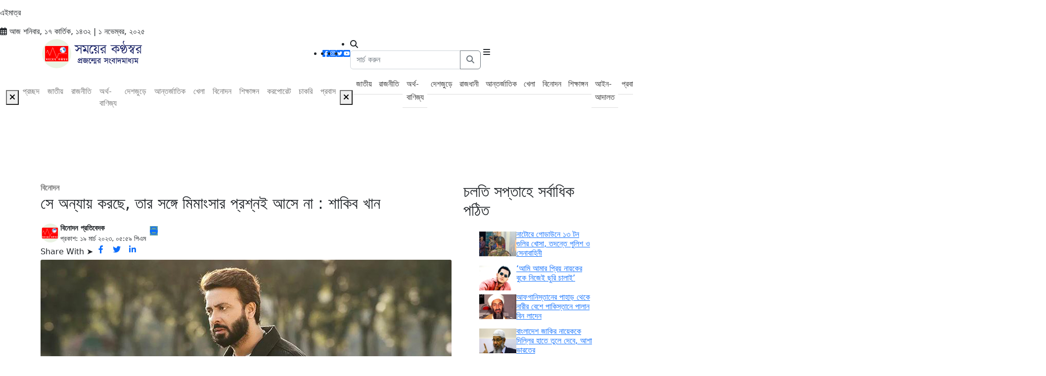

--- FILE ---
content_type: text/html; charset=UTF-8
request_url: https://www.somoyerkonthosor.com/post/2023/03/19/6416f937a9ec9
body_size: 15942
content:
<!doctype html>
<html lang="en">
<head>
	<meta charset="utf-8">
	<meta name="robots" content="noarchive">
	<meta name="robots" content="index, follow">
	<meta name="google-site-verification" content="DA74OpqHSvfvcWwg4sUfSfOxv3MMKHMuoOZL-cl9tNM"/>
	<link rel="alternate" type="application/rss+xml" title="Somoyer Konthosor Feed" href="https://www.somoyerkonthosor.com/feed" />
	<meta name="viewport" content="width=device-width, height=device-height, initial-scale=1.0, maximum-scale=3.0, minimum-scale=1.0">
	<meta name="author" content="সময়ের কণ্ঠস্বর - প্রজন্মের সংবাদ মাধ্যম">
	<meta name="description" content="সময়ের কণ্ঠস্বর - বাংলাদেশসহ বিশ্বের সর্বশেষ সংবাদ শিরোনাম, প্রতিবেদন, বিশ্লেষণ, খেলা, বিনোদন, চাকরি, রাজনীতি ও অর্থ-বাণিজ্য সংক্রান্ত বাংলা সংবাদ পড়তে ভিজিট করুন।"/>
	<meta name="keywords" content="Somoyer Konthosor, somoyerkonthosor, generational news media, প্রজন্মের সংবাদ মাধ্যম, bangla news, বাংলা সংবাদ, online news, অনলাইন সংবাদ, online newspaper, অনলাইন পত্রিকা, bangladesh news, বাংলাদেশ সংবাদ, বিনোদন, খেলা, রাজনীতি, অর্থনীতি, তথ্য প্রযুক্তি, বিজ্ঞান, চাকরি, স্বাস্থ্য, আন্তর্জাতিক, আজকের সংবাদ, breaking news, লাইফস্টাইল, লেখালেখি"/>
	<link rel="apple-touch-icon" sizes="180x180" href="https://www.somoyerkonthosor.com/admin/post_image/sk_fb_logo-removebg-preview6501801c6cfa9.webp">
	<link rel="icon" type="image/png" sizes="192x192" href="https://www.somoyerkonthosor.com/admin/post_image/sk_fb_logo-removebg-preview6501801c6cfa9.webp">
	<link rel="icon" type="image/png" sizes="512x512" href="https://www.somoyerkonthosor.com/admin/post_image/sk_fb_logo-removebg-preview6501801c6cfa9.webp">
	<link rel="icon" type="image/png" sizes="32x32" href="https://www.somoyerkonthosor.com/admin/post_image/sk_fb_logo-removebg-preview6501801c6cfa9.webp">
	<link rel="icon" type="image/png" sizes="16x16" href="https://www.somoyerkonthosor.com/admin/post_image/sk_fb_logo-removebg-preview6501801c6cfa9.webp">
	<title>সে অন্যায় করছে, তার সঙ্গে মিমাংসার প্রশ্নই আসে না : শাকিব খান</title>
<meta name="description" content="ঢাকাই সিনেমার সুপারস্টার শাকিব মিন্টো রোডে অবস্থিত মহানগর গোয়েন্দা (ডিবি) কার্যালয়ে গিয়েছিলেন। রবিবার (১৯ মার্চ) দুপুরে সেখানে তিনি যান। প্রায় আড়াই ঘন্টা সেখানে অবস্থান করেন। ডিবির একটি সূত্র গণমাধ্যমকে বিষয়টি নিশ্চত করে। এর আগে শনিবার (১৮ মার্চ) রাতে তিনি গুলশান থানায় যান &#039;অপারেশন অগ্নিপথ&#039; সিনেমার প্রযোজক রহমতুল্লার নামে মামলা করতে। কিন্তু পুলিশ মামলা না নিয়ে তাকে আদালতে যাওয়ার পরামর্শ দেন।&amp;nbsp;এই প্রযোজক বুধবার (১৫ মার্চ) বিকেলে এফডিসিতে উপস্থিত হয়ে বাংলাদেশ চলচ্চিত্র প্রযোজক সমিতি, পরিচালক সমিতি, শিল্পী সমিতি এবং ক্যামেরাম্যান সমিতিকে শাকিব খানের বিরুদ্ধে শুটিংয়ে শিডিউল ফাঁসানো ও নারী সহ-প্রযোজককে ধর্ষণের মতো গুরুতর অভিযোগ লিখিত আকারে করেন। লিখিত অভিযোগের পর বৃহস্পতিবার (১৬ মার্চ) রাজধানীর একটি রেস্তোরাঁয় সেই প্রযোজকের সঙ্গে বৈঠকে বসেছিলেন শাকিব খান।তবে এই নায়কের দাবি তিনি কোনো ধরনের মিমাংসা করার উদ্দেশ্যে সেখানে যাননি। সাবেক স্ত্রী অপু বিশ্বাসের অনুরোধে তিনি সেখানে গিয়েছিলেন, এমনকি কোনো ধরনের স্ট্যাম্প সঙ্গে নিয়ে যাননি শাকিব। তবে রহমত উল্লাহ দাবি করেন, শাকিব নিজেই উদ্যোগী হয়ে তার সঙ্গে মিমাংসায় বসতে চেয়েছেন।&amp;nbsp;বিষয়টিকে মিথ্যাচার উল্লেখ করে শাকিব বলেন, আমার সঙ্গে একবার দেখা করতে চেয়েছিল রহমত উল্লাহ। দেখা করে কথা বলতে পারলে এসব মিথ্যে অভিযোগ সবকিছু তুলে নেবে বলেছিল। আমি রাজি না হওয়ায় আমার সাবেক স্ত্রীকে (অপু বিশ্বাস) দিয়ে আমার পরিবারকে ম্যানেজ করে সেখানে যাওয়ার জন্য ইমপ্রেস করে। রহমত উল্লাহ বলেছিল সে স্ট্যাম্পে লিখিত দেবে এই ধরনের অভিযোগ কখন আর আনবে না। ক্ষমা চাইবে।&amp;nbsp;কেন এমন অভিযোগ করছেন সে( রহমতুল্লাহ) জানতেই নাকি ১৬ মার্চ বিকেল সাড়ে পাঁচটা নাগাদ একটি রেস্টুরেস্টে যান শাকিব। তিনি বলেন, অভিযোগ তুলার কথা বলে সে আমার কাছে মোটা অঙ্কের টাকা চায়।সেখান থেকে তখনই চলে যান শাকিব এবং সে (রহমতুল্লাহ) যে অন্যায় করছে আমি তখনই বলে আসি। তার সঙ্গে মিমাংসার প্রশ্নই আসে না।&amp;nbsp;&amp;nbsp;তিনি আরও বলেন, আমি নিশ্চিত হয়ে যাই ভারটেক্স প্রডাকশনের সঙ্গে আমার লিখিত চুক্তি। আসল প্রযোজক যে তার কোনো আপত্তি নেই। বরং তারা চাইছেন আমার সহযোগিতায় সিনেমাটি করতে। &#039;অপারেশন অগ্নিপথ&#039; নিয়ে আমার সঙ্গে এই রহমত উল্লাহর সঙ্গে কিছুই চুক্তি হয় নাই। সে বিভিন্ন প্রেসে স্ট্যাম্প ও মিমাংসার ব্যাপারে যা বলেছে সব মিথ্যা। তার বিরুদ্ধে একাধিক মামলা করতে যাচ্ছি। সেখানে এসব বিষয়সহ আমাকে যতভাবে ট্র্যাপে ফেলার চেষ্টা করেছে সবগুলো উল্লেখ করছি।&amp;nbsp;ঢালিউডের কিং খানের বিরুদ্ধে এমন অভিযোগে সামাজিক যোগাযোগ মাধ্যমে হচ্ছে নানা সমালোচনা। তবে বিষয়টি শেষ পর্যন্ত কোথায় গড়ায় সেটা সময়ই বলে দেবে!&amp;nbsp;&amp;nbsp;আরআইআর"/>
<link rel="canonical" href="https://www.somoyerkonthosor.com/post/2023/03/19/6416f937a9ec9" />
<!-- Open Graph / Facebook -->
<meta property="og:type" content="article"/>
<meta property="og:site_name" content="Somoyer Konthosor"/>
<meta property="og:title" content="সে অন্যায় করছে, তার সঙ্গে মিমাংসার প্রশ্নই আসে না : শাকিব খান"/>
<meta property="og:description" content="ঢাকাই সিনেমার সুপারস্টার শাকিব মিন্টো রোডে অবস্থিত মহানগর গোয়েন্দা (ডিবি) কার্যালয়ে গিয়েছিলেন। রবিবার (১৯ মার্চ) দুপুরে সেখানে তিনি যান। প্রায় আড়াই ঘন্টা সেখানে অবস্থান করেন। ডিবির একটি সূত্র গণমাধ্যমকে বিষয়টি নিশ্চত করে। এর আগে শনিবার (১৮ মার্চ) রাতে তিনি গুলশান থানায় যান &#039;অপারেশন অগ্নিপথ&#039; সিনেমার প্রযোজক রহমতুল্লার নামে মামলা করতে। কিন্তু পুলিশ মামলা না নিয়ে তাকে আদালতে যাওয়ার পরামর্শ দেন।&amp;nbsp;এই প্রযোজক বুধবার (১৫ মার্চ) বিকেলে এফডিসিতে উপস্থিত হয়ে বাংলাদেশ চলচ্চিত্র প্রযোজক সমিতি, পরিচালক সমিতি, শিল্পী সমিতি এবং ক্যামেরাম্যান সমিতিকে শাকিব খানের বিরুদ্ধে শুটিংয়ে শিডিউল ফাঁসানো ও নারী সহ-প্রযোজককে ধর্ষণের মতো গুরুতর অভিযোগ লিখিত আকারে করেন। লিখিত অভিযোগের পর বৃহস্পতিবার (১৬ মার্চ) রাজধানীর একটি রেস্তোরাঁয় সেই প্রযোজকের সঙ্গে বৈঠকে বসেছিলেন শাকিব খান।তবে এই নায়কের দাবি তিনি কোনো ধরনের মিমাংসা করার উদ্দেশ্যে সেখানে যাননি। সাবেক স্ত্রী অপু বিশ্বাসের অনুরোধে তিনি সেখানে গিয়েছিলেন, এমনকি কোনো ধরনের স্ট্যাম্প সঙ্গে নিয়ে যাননি শাকিব। তবে রহমত উল্লাহ দাবি করেন, শাকিব নিজেই উদ্যোগী হয়ে তার সঙ্গে মিমাংসায় বসতে চেয়েছেন।&amp;nbsp;বিষয়টিকে মিথ্যাচার উল্লেখ করে শাকিব বলেন, আমার সঙ্গে একবার দেখা করতে চেয়েছিল রহমত উল্লাহ। দেখা করে কথা বলতে পারলে এসব মিথ্যে অভিযোগ সবকিছু তুলে নেবে বলেছিল। আমি রাজি না হওয়ায় আমার সাবেক স্ত্রীকে (অপু বিশ্বাস) দিয়ে আমার পরিবারকে ম্যানেজ করে সেখানে যাওয়ার জন্য ইমপ্রেস করে। রহমত উল্লাহ বলেছিল সে স্ট্যাম্পে লিখিত দেবে এই ধরনের অভিযোগ কখন আর আনবে না। ক্ষমা চাইবে।&amp;nbsp;কেন এমন অভিযোগ করছেন সে( রহমতুল্লাহ) জানতেই নাকি ১৬ মার্চ বিকেল সাড়ে পাঁচটা নাগাদ একটি রেস্টুরেস্টে যান শাকিব। তিনি বলেন, অভিযোগ তুলার কথা বলে সে আমার কাছে মোটা অঙ্কের টাকা চায়।সেখান থেকে তখনই চলে যান শাকিব এবং সে (রহমতুল্লাহ) যে অন্যায় করছে আমি তখনই বলে আসি। তার সঙ্গে মিমাংসার প্রশ্নই আসে না।&amp;nbsp;&amp;nbsp;তিনি আরও বলেন, আমি নিশ্চিত হয়ে যাই ভারটেক্স প্রডাকশনের সঙ্গে আমার লিখিত চুক্তি। আসল প্রযোজক যে তার কোনো আপত্তি নেই। বরং তারা চাইছেন আমার সহযোগিতায় সিনেমাটি করতে। &#039;অপারেশন অগ্নিপথ&#039; নিয়ে আমার সঙ্গে এই রহমত উল্লাহর সঙ্গে কিছুই চুক্তি হয় নাই। সে বিভিন্ন প্রেসে স্ট্যাম্প ও মিমাংসার ব্যাপারে যা বলেছে সব মিথ্যা। তার বিরুদ্ধে একাধিক মামলা করতে যাচ্ছি। সেখানে এসব বিষয়সহ আমাকে যতভাবে ট্র্যাপে ফেলার চেষ্টা করেছে সবগুলো উল্লেখ করছি।&amp;nbsp;ঢালিউডের কিং খানের বিরুদ্ধে এমন অভিযোগে সামাজিক যোগাযোগ মাধ্যমে হচ্ছে নানা সমালোচনা। তবে বিষয়টি শেষ পর্যন্ত কোথায় গড়ায় সেটা সময়ই বলে দেবে!&amp;nbsp;&amp;nbsp;আরআইআর"/>
<meta property="og:image" content="https://www.somoyerkonthosor.com/share-artical-media-image/4813.png"/>
<meta property="og:image:width" content="1200"/>
<meta property="og:image:height" content="630"/>
<meta property="og:url" content="https://www.somoyerkonthosor.com/post/2023/03/19/6416f937a9ec9"/>
<!-- Twitter -->
<meta name="twitter:card" content="summary_large_image"/>
<meta name="twitter:title" content="সে অন্যায় করছে, তার সঙ্গে মিমাংসার প্রশ্নই আসে না : শাকিব খান"/>
<meta name="twitter:description" content="ঢাকাই সিনেমার সুপারস্টার শাকিব মিন্টো রোডে অবস্থিত মহানগর গোয়েন্দা (ডিবি) কার্যালয়ে গিয়েছিলেন। রবিবার (১৯ মার্চ) দুপুরে সেখানে তিনি যান। প্রায় আড়াই ঘন্টা সেখানে অবস্থান করেন। ডিবির একটি সূত্র গণমাধ্যমকে বিষয়টি নিশ্চত করে। এর আগে শনিবার (১৮ মার্চ) রাতে তিনি গুলশান থানায় যান &#039;অপারেশন অগ্নিপথ&#039; সিনেমার প্রযোজক রহমতুল্লার নামে মামলা করতে। কিন্তু পুলিশ মামলা না নিয়ে তাকে আদালতে যাওয়ার পরামর্শ দেন।&amp;nbsp;এই প্রযোজক বুধবার (১৫ মার্চ) বিকেলে এফডিসিতে উপস্থিত হয়ে বাংলাদেশ চলচ্চিত্র প্রযোজক সমিতি, পরিচালক সমিতি, শিল্পী সমিতি এবং ক্যামেরাম্যান সমিতিকে শাকিব খানের বিরুদ্ধে শুটিংয়ে শিডিউল ফাঁসানো ও নারী সহ-প্রযোজককে ধর্ষণের মতো গুরুতর অভিযোগ লিখিত আকারে করেন। লিখিত অভিযোগের পর বৃহস্পতিবার (১৬ মার্চ) রাজধানীর একটি রেস্তোরাঁয় সেই প্রযোজকের সঙ্গে বৈঠকে বসেছিলেন শাকিব খান।তবে এই নায়কের দাবি তিনি কোনো ধরনের মিমাংসা করার উদ্দেশ্যে সেখানে যাননি। সাবেক স্ত্রী অপু বিশ্বাসের অনুরোধে তিনি সেখানে গিয়েছিলেন, এমনকি কোনো ধরনের স্ট্যাম্প সঙ্গে নিয়ে যাননি শাকিব। তবে রহমত উল্লাহ দাবি করেন, শাকিব নিজেই উদ্যোগী হয়ে তার সঙ্গে মিমাংসায় বসতে চেয়েছেন।&amp;nbsp;বিষয়টিকে মিথ্যাচার উল্লেখ করে শাকিব বলেন, আমার সঙ্গে একবার দেখা করতে চেয়েছিল রহমত উল্লাহ। দেখা করে কথা বলতে পারলে এসব মিথ্যে অভিযোগ সবকিছু তুলে নেবে বলেছিল। আমি রাজি না হওয়ায় আমার সাবেক স্ত্রীকে (অপু বিশ্বাস) দিয়ে আমার পরিবারকে ম্যানেজ করে সেখানে যাওয়ার জন্য ইমপ্রেস করে। রহমত উল্লাহ বলেছিল সে স্ট্যাম্পে লিখিত দেবে এই ধরনের অভিযোগ কখন আর আনবে না। ক্ষমা চাইবে।&amp;nbsp;কেন এমন অভিযোগ করছেন সে( রহমতুল্লাহ) জানতেই নাকি ১৬ মার্চ বিকেল সাড়ে পাঁচটা নাগাদ একটি রেস্টুরেস্টে যান শাকিব। তিনি বলেন, অভিযোগ তুলার কথা বলে সে আমার কাছে মোটা অঙ্কের টাকা চায়।সেখান থেকে তখনই চলে যান শাকিব এবং সে (রহমতুল্লাহ) যে অন্যায় করছে আমি তখনই বলে আসি। তার সঙ্গে মিমাংসার প্রশ্নই আসে না।&amp;nbsp;&amp;nbsp;তিনি আরও বলেন, আমি নিশ্চিত হয়ে যাই ভারটেক্স প্রডাকশনের সঙ্গে আমার লিখিত চুক্তি। আসল প্রযোজক যে তার কোনো আপত্তি নেই। বরং তারা চাইছেন আমার সহযোগিতায় সিনেমাটি করতে। &#039;অপারেশন অগ্নিপথ&#039; নিয়ে আমার সঙ্গে এই রহমত উল্লাহর সঙ্গে কিছুই চুক্তি হয় নাই। সে বিভিন্ন প্রেসে স্ট্যাম্প ও মিমাংসার ব্যাপারে যা বলেছে সব মিথ্যা। তার বিরুদ্ধে একাধিক মামলা করতে যাচ্ছি। সেখানে এসব বিষয়সহ আমাকে যতভাবে ট্র্যাপে ফেলার চেষ্টা করেছে সবগুলো উল্লেখ করছি।&amp;nbsp;ঢালিউডের কিং খানের বিরুদ্ধে এমন অভিযোগে সামাজিক যোগাযোগ মাধ্যমে হচ্ছে নানা সমালোচনা। তবে বিষয়টি শেষ পর্যন্ত কোথায় গড়ায় সেটা সময়ই বলে দেবে!&amp;nbsp;&amp;nbsp;আরআইআর"/>
<meta name="twitter:image" content="https://www.somoyerkonthosor.com/share-artical-media-image/4813.png"/>
<meta name="twitter:site" content="@skonthosor2013"/>
<meta name="twitter:domain" content="https://www.somoyerkonthosor.com"/>
	<script type="application/ld+json">{"@type":"Organization","@context":"http://schema.org"}</script>
	<script type="application/ld+json">{"@context":"http://schema.org","@type":"BreadcrumbList","itemListElement":[{"@type":"ListItem","position":1,"name":"Home","item":"https://www.somoyerkonthosor.com"}]}</script>
	<script type="application/ld+json" data-schema="Organization">{"@context":"http://schema.org","@type":"Organization","name":"সময়ের কণ্ঠস্বর - প্রজন্মের সংবাদ মাধ্যম","alternateName":"Somoyer Konthosor","url":"https://www.somoyerkonthosor.com","sameAs":["https://www.facebook.com/somoyerkonthosor","https://www.instagram.com/somoyerkonthosor","https://twitter.com/skonthosor2013","https://www.youtube.com/@somoyerkonthosor2408"],"logo":{"@type":"ImageObject","url":"https://www.somoyerkonthosor.com/admin/post_image/New HD logo PNG logo reduced-01-689964025b501.webp"},"image":"https://www.somoyerkonthosor.com/admin/post_image/New HD logo PNG logo reduced-01-689964025b501.webp","contactPoint":[{"@type":"ContactPoint","telephone":"https://www.somoyerkonthosor.com/+8801322927339","contactType":"customer service"},{"@type":"ContactPoint","telephone":"https://www.somoyerkonthosor.com/+8801322927339","contactType":"customer service"}],"potentialAction":{"@type":"SearchAction","target":"https://www.somoyerkonthosor.com/search?q={search_term_string}"},"email":"https://www.somoyerkonthosor.com/somoyerkonthosor@gmail.com","address":{"@type":"PostalAddress","description":"https://www.somoyerkonthosor.com/বাড়ি - ৬৭, ব্লক - ক, পিসিকালচার হাউজিং সোসাইটি, শ্যামলী, ঢাকা - ১২০৭","postalCode":"1207"}}}</script>
	<script type="application/ld+json" data-schema="Organization">{"@type":"Website","url":"https://www.somoyerkonthosor.com","interactivityType":"mixed","name":"সময়ের কণ্ঠস্বর - প্রজন্মের সংবাদ মাধ্যম","headline":"সময়ের কণ্ঠস্বর - প্রজন্মের সংবাদ মাধ্যম","keywords":"Somoyer Konthosor, somoyerkonthosor, bangla news, বাংলা সংবাদ, অনলাইন সংবাদ, online news portal, আজকের সংবাদ, রাজনীতি, অর্থনীতি, খেলা, বিনোদন, স্বাস্থ্য, তথ্যপ্রযুক্তি","copyrightHolder":{"@type":"NewsMediaOrganization","name":"সময়ের কণ্ঠস্বর - প্রজন্মের সংবাদ মাধ্যম"},"potentialAction":{"@type":"SearchAction","target":"https://www.somoyerkonthosor.com/search?q={q}","query-input":"required name=q"},"mainEntityOfPage":{"@type":"WebPage","@id":"https://www.somoyerkonthosor.com"},"@context":"http://schema.org"}</script>
	
	

	
	<script src="https://www.somoyerkonthosor.com/js/turbolinks.js" defer></script>
	<link href="https://www.somoyerkonthosor.com/frontend/assets/bootstrap/css/bootstrap.min.css" rel="stylesheet" defer>
	<link rel="stylesheet" href="https://www.somoyerkonthosor.com/css/all.min.css" defer/>
	<link href="https://fonts.googleapis.com/css2?family=Montserrat:wght@300;400;500;600;700;800&display=swap" rel="stylesheet" defer>  
	<link rel="stylesheet" type="text/css" href="https://www.somoyerkonthosor.com/frontend/assets/slick/slick.css" defer>
	<link rel="stylesheet" type="text/css" href="https://www.somoyerkonthosor.com/frontend/assets/slick/slick-theme.css" defer/>
	<link rel="stylesheet" type="text/css" href="https://www.somoyerkonthosor.com/frontend/assets/css/style.css?v=6905e83bc49cc" defer>

	<script src="https://www.somoyerkonthosor.com/js/jquery.min.js" defer></script>
	<script src="https://code.jquery.com/jquery-3.4.1.min.js" integrity="sha256-CSXorXvZcTkaix6Yvo6HppcZGetbYMGWSFlBw8HfCJo="
	crossorigin="anonymous"></script>     
	<script src="https://www.somoyerkonthosor.com/js/vue.min.js"></script>
	<script src="https://www.somoyerkonthosor.com/js/jquery-ui.js"></script>
	<script src="https://www.somoyerkonthosor.com/js/moment.min.js"></script>
	<script src="https://www.somoyerkonthosor.com/js/alpine.min.js" defer></script>
	<script src="https://www.somoyerkonthosor.com/js/axios.min.js"></script>
	<script src="https://www.somoyerkonthosor.com/js/sweetalert.min.js"></script>

	<style type="text/css">
		.adsbygoogle {
			width: 100% !important;
		}
		.news_title.clamp{
			margin-bottom: 0.5rem;
		}

		.only-print{
			display: none;
		}

		.navbar .main_menu.side_nav .nav-item a {
			color: #333 !important;
			border-top: none;
			border-bottom: 1px solid #ddd;
			font-size: 16px !important;
			padding: 0.4444rem 0.4444rem;
			line-height: 1.7rem;
		}

		@media  only screen and (max-width: 768px) {
			.only-mobile{
				display: block !important;
			}
			.only-desktop{
				display: none !important;
			}
			.footer_widget{
				width: 100%;
				display: flex;
				align-items: center;
				justify-content: center;
			}
			.footer_widget img{
				width: 100px;
				height: 100px;
				max-height: 100px !important;
			}
		}
		@media  only screen and (min-width: 768px){
			.only-mobile{
				display: none !important;
			}
			.only-desktop{
				display: block !important;
			}
			.footer_widget img{
				width: auto;
				height: auto;
				max-height: 140px !important;
			}
		}

		/* Absolute Center Spinner */
		.loading {
			position: fixed;
			z-index: 999;
			height: 2em;
			width: 2em;
			overflow: show;
			margin: auto;
			top: 0;
			left: 0;
			bottom: 0;
			right: 0;
			display:none;
		}

		/* Transparent Overlay */
		.loading:before {
			content: '';
			display: block;
			position: fixed;
			top: 0;
			left: 0;
			width: 100%;
			height: 100%;
			background: radial-gradient(rgba(20, 20, 20,.8), rgba(0, 0, 0, .8));

			background: -webkit-radial-gradient(rgba(20, 20, 20,.8), rgba(0, 0, 0,.8));
		}

		/* :not(:required) hides these rules from IE9 and below */
		.loading:not(:required) {
			/* hide "loading..." text */
			font: 0/0 a;
			color: transparent;
			text-shadow: none;
			background-color: transparent;
			border: 0;
		}

		.loading:not(:required):after {
			content: '';
			display: block;
			font-size: 10px;
			width: 1em;
			height: 1em;
			margin-top: -0.5em;
			-webkit-animation: spinner 150ms infinite linear;
			-moz-animation: spinner 150ms infinite linear;
			-ms-animation: spinner 150ms infinite linear;
			-o-animation: spinner 150ms infinite linear;
			animation: spinner 150ms infinite linear;
			border-radius: 0.5em;
			-webkit-box-shadow: rgba(255,255,255, 0.75) 1.5em 0 0 0, rgba(255,255,255, 0.75) 1.1em 1.1em 0 0, rgba(255,255,255, 0.75) 0 1.5em 0 0, rgba(255,255,255, 0.75) -1.1em 1.1em 0 0, rgba(255,255,255, 0.75) -1.5em 0 0 0, rgba(255,255,255, 0.75) -1.1em -1.1em 0 0, rgba(255,255,255, 0.75) 0 -1.5em 0 0, rgba(255,255,255, 0.75) 1.1em -1.1em 0 0;
			box-shadow: rgba(255,255,255, 0.75) 1.5em 0 0 0, rgba(255,255,255, 0.75) 1.1em 1.1em 0 0, rgba(255,255,255, 0.75) 0 1.5em 0 0, rgba(255,255,255, 0.75) -1.1em 1.1em 0 0, rgba(255,255,255, 0.75) -1.5em 0 0 0, rgba(255,255,255, 0.75) -1.1em -1.1em 0 0, rgba(255,255,255, 0.75) 0 -1.5em 0 0, rgba(255,255,255, 0.75) 1.1em -1.1em 0 0;
		}

		/* Animation */

		@-webkit-keyframes spinner {
			0% {
				-webkit-transform: rotate(0deg);
				-moz-transform: rotate(0deg);
				-ms-transform: rotate(0deg);
				-o-transform: rotate(0deg);
				transform: rotate(0deg);
			}
			100% {
				-webkit-transform: rotate(360deg);
				-moz-transform: rotate(360deg);
				-ms-transform: rotate(360deg);
				-o-transform: rotate(360deg);
				transform: rotate(360deg);
			}
		}
		@-moz-keyframes spinner {
			0% {
				-webkit-transform: rotate(0deg);
				-moz-transform: rotate(0deg);
				-ms-transform: rotate(0deg);
				-o-transform: rotate(0deg);
				transform: rotate(0deg);
			}
			100% {
				-webkit-transform: rotate(360deg);
				-moz-transform: rotate(360deg);
				-ms-transform: rotate(360deg);
				-o-transform: rotate(360deg);
				transform: rotate(360deg);
			}
		}
		@-o-keyframes spinner {
			0% {
				-webkit-transform: rotate(0deg);
				-moz-transform: rotate(0deg);
				-ms-transform: rotate(0deg);
				-o-transform: rotate(0deg);
				transform: rotate(0deg);
			}
			100% {
				-webkit-transform: rotate(360deg);
				-moz-transform: rotate(360deg);
				-ms-transform: rotate(360deg);
				-o-transform: rotate(360deg);
				transform: rotate(360deg);
			}
		}
		@keyframes  spinner {
			0% {
				-webkit-transform: rotate(0deg);
				-moz-transform: rotate(0deg);
				-ms-transform: rotate(0deg);
				-o-transform: rotate(0deg);
				transform: rotate(0deg);
			}
			100% {
				-webkit-transform: rotate(360deg);
				-moz-transform: rotate(360deg);
				-ms-transform: rotate(360deg);
				-o-transform: rotate(360deg);
				transform: rotate(360deg);
			}
		}

		.loaderShow{
			display: block;
		}
		.loaderHide{
			display: none;
		}
	</style>
	<script type="text/javascript">
		function imgError(image) {
			image.onerror = "";
			image.src = "https:\/\/www.somoyerkonthosor.com\/placeholder.webp";
			return true;
		}
	</script>

</head>
<body>

	<style>
  	marquee {
	    display: flex;
	    font-size: 15px;
	    font-weight: 800;
	    color: #8ebf42;
	    font-family: sans-serif;
	    height: 52px;
	    align-items: center;
	    justify-content: center;
	    gap: 1rem;
        margin-left: 17rem;
	}
	marquee > li {
		margin-right: 1rem;
		color: coral;
	}
	.fa-angle-double-right:before, .fa-angles-right:before {
	    content: "\f101";
	    padding-right: 7px;
	}
</style>

<div class="top_header">
	<div class="breaking_news_sec d-flex align-items-center">
		<div class="breaking_news_heading">
			এইমাত্র
		</div>
				<marquee direction="left">
							<li class=" fas fa-angle-double-right"><a href="https://www.somoyerkonthosor.com/post/2025/11/01/6905e42ad93b3">সিলেটে পাথরবাহী ট্রাক্টরচাপায় পর্যটক নিহত </a></li>
							<li class=" fas fa-angle-double-right"><a href="https://www.somoyerkonthosor.com/post/2025/11/01/6905cc0247e1c">বাঁশখালীতে যাবজ্জীবন সাজাপ্রাপ্ত আসামি গ্রেপ্তার </a></li>
							<li class=" fas fa-angle-double-right"><a href="https://www.somoyerkonthosor.com/post/2025/11/01/6905dda71ea95">পুলিশের উদাসিনতায় অধরা আসামি </a></li>
							<li class=" fas fa-angle-double-right"><a href="https://www.somoyerkonthosor.com/post/2025/11/01/6905e06cbe9e8">চাকরির প্রলোভন দেখিয়ে টাকা আত্মসাতের অভিযোগ </a></li>
							<li class=" fas fa-angle-double-right"><a href="https://www.somoyerkonthosor.com/post/2025/11/01/6905d8a14e5ae">নড়াইলে গাঁজাসহ একাধিক মামলার আসামি গ্রেপ্তার </a></li>
							<li class=" fas fa-angle-double-right"><a href="https://www.somoyerkonthosor.com/post/2025/11/01/6905d59591399">মানিকগঞ্জে টেলিভিশন রিপোর্টার্স ইউনিটির কমিটি গঠন </a></li>
							<li class=" fas fa-angle-double-right"><a href="https://www.somoyerkonthosor.com/post/2025/11/01/6905d49493a4f">চার জেলার আতঙ্ক ‘কাঁকন বাহিনী’ </a></li>
							<li class=" fas fa-angle-double-right"><a href="https://www.somoyerkonthosor.com/post/2025/11/01/6905caef41693">গাজীপুরে ২১ দফা দাবিতে সাংবাদিকদের বিক্ষোভ </a></li>
							<li class=" fas fa-angle-double-right"><a href="https://www.somoyerkonthosor.com/post/2025/11/01/6905c8bba2871">জাতীয় নির্বাচনে ক্ষমতা বাড়ছে প্রিজাইডিং অফিসারদের: নির্বাচন কমিশনার </a></li>
							<li class=" fas fa-angle-double-right"><a href="https://www.somoyerkonthosor.com/post/2025/11/01/6905c6b63eeb7">পাসের আগেই স্বামী শিক্ষক, জাল সনদে বিএড স্কেল স্ত্রীর </a></li>
					</marquee>
	</div>
	<div class="date_holder">
		<i class="far fa-calendar-alt"></i> আজ শনিবার, ১৭ কার্তিক, ১৪৩২ | ১ নভেম্বর, ২০২৫
	</div>
</div>

<style type="text/css">
	.social_icon {
		display: flex;
		align-items: center;
		gap: 15px;
	}
	.social_icon > li {
		padding: 0px;
	}
</style>

<header class="site_header">
<div class="container">
	<div class="row align-items-center logobar">
		<div class="col-md-6">
			<a class="navbar-brand" href="https://www.somoyerkonthosor.com">
				<img src="https://www.somoyerkonthosor.com/admin/post_image/New HD logo PNG logo reduced-01-689964025b501.webp" alt="সময়ের কণ্ঠস্বর - প্রজন্মের সংবাদ মাধ্যম" style="width: 210px;"></a>
		</div>
		<div class="col-md-6 logobar_right d-flex mobile-social-home">
			<ul class="list-group list-group-horizontal social_icons colored social_icon">
				<li><a href="https://www.facebook.com/somoyerkonthosor/?locale=bn_IN" target="_blank"><i class="fab fa-facebook-square"></i></a></li>
				<li><a href="https://www.instagram.com/" target="_blank"><i class="fab fa-instagram-square"></i></a></li>
				<li><a href="https://twitter.com/" target="_blank"><i class="fab fa-twitter-square"></i></a></li>
				<li><a href="https://www.youtube.com/channel/UCyQbsIEL-oJVH3QlAwIWu-g" target="_blank"><i class="fab fa-youtube-square"></i></a></li>
			</ul>

			<ul class="list-group list-group-horizontal right_menu">
				<li class="search_option">
					<span class="search_icon show"><i class="fas fa-search"></i></span>
					<form method="get" action="https://www.somoyerkonthosor.com/archive" class="search_form">
						<div class="input-group search_bar">
							<input type="text" class="form-control" name="keyword" placeholder="সার্চ করুন">
							<button class="btn btn-outline-secondary" type="submit" id="button-addon2">
								<i class="fas fa-search"></i>
							</button>
						</div>
					</form>
				</li>
				<button class="navbar-toggler menu-tab" type="submit" data-bs-toggle="collapse" data-bs-target="#navbarTogglerDemo03" aria-controls="navbarTogglerDemo03" aria-expanded="false" aria-label="Toggle navigation">
					<span class="navbar-toggler-icon"><i class="fa-solid fa-bars"></i></span>
				</button>
			</ul>

			</div>
		</div>
	</div>
	<nav class="navbar navbar-expand-lg navbar-white mobile_no_x_padding mb-2" id="navbar">
	<div class="container-fluid">
		<div class="main_menu">
			<div class="collapse navbar-collapse justify-content-center" id="navbarSupportedContent">
				<button class="menu-close"><i class="fas fa-times"></i></button>
				<ul class="navbar-nav mb-2 mb-lg-0">
					<li class="nav-item">
						<a href="https://www.somoyerkonthosor.com"  class="nav-link">প্রচ্ছদ</a>
					</li>
										<li class="nav-item">
						<a href="https://www.somoyerkonthosor.com/category/national"  class="nav-link">জাতীয়</a>
					</li>
										<li class="nav-item">
						<a href="https://www.somoyerkonthosor.com/category/politics"  class="nav-link">রাজনীতি</a>
					</li>
										<li class="nav-item">
						<a href="https://www.somoyerkonthosor.com/category/finance-and-trade"  class="nav-link">অর্থ-বাণিজ্য</a>
					</li>
										<li class="nav-item">
						<a href="https://www.somoyerkonthosor.com/category/across-the-country"  class="nav-link">দেশজুড়ে</a>
					</li>
										<li class="nav-item">
						<a href="https://www.somoyerkonthosor.com/category/international"  class="nav-link">আন্তর্জাতিক</a>
					</li>
										<li class="nav-item">
						<a href="https://www.somoyerkonthosor.com/category/game"  class="nav-link">খেলা</a>
					</li>
										<li class="nav-item">
						<a href="https://www.somoyerkonthosor.com/category/entertainment"  class="nav-link">বিনোদন</a>
					</li>
										<li class="nav-item">
						<a href="https://www.somoyerkonthosor.com/category/school"  class="nav-link">শিক্ষাঙ্গন</a>
					</li>
										<li class="nav-item">
						<a href="https://www.somoyerkonthosor.com/category/corporate-news"  class="nav-link">করপোরেট</a>
					</li>
										<li class="nav-item">
						<a href="https://www.somoyerkonthosor.com/category/job"  class="nav-link">চাকরি</a>
					</li>
										<li class="nav-item">
						<a href="https://www.somoyerkonthosor.com/category/migration"  class="nav-link">প্রবাস</a>
					</li>
									</ul>
			</div>
		</div>
		<div class="main_menu side_nav">
			<div class="collapse navbar-collapse justify-content-center" id="navbarSupportedContent">
				<button class="menu-close"><i class="fas fa-times"></i></button>
				<ul class="navbar-nav mb-2 mb-lg-0">
										<li class="nav-item">
						<a href="https://www.somoyerkonthosor.com/category/national"  class="nav-link">জাতীয়</a>
					</li>
										<li class="nav-item">
						<a href="https://www.somoyerkonthosor.com/category/politics"  class="nav-link">রাজনীতি</a>
					</li>
										<li class="nav-item">
						<a href="https://www.somoyerkonthosor.com/category/finance-and-trade"  class="nav-link">অর্থ-বাণিজ্য</a>
					</li>
										<li class="nav-item">
						<a href="https://www.somoyerkonthosor.com/category/across-the-country"  class="nav-link">দেশজুড়ে</a>
					</li>
										<li class="nav-item">
						<a href="https://www.somoyerkonthosor.com/category/rajdhani"  class="nav-link">রাজধানী</a>
					</li>
										<li class="nav-item">
						<a href="https://www.somoyerkonthosor.com/category/international"  class="nav-link">আন্তর্জাতিক</a>
					</li>
										<li class="nav-item">
						<a href="https://www.somoyerkonthosor.com/category/game"  class="nav-link">খেলা</a>
					</li>
										<li class="nav-item">
						<a href="https://www.somoyerkonthosor.com/category/entertainment"  class="nav-link">বিনোদন</a>
					</li>
										<li class="nav-item">
						<a href="https://www.somoyerkonthosor.com/category/school"  class="nav-link">শিক্ষাঙ্গন</a>
					</li>
										<li class="nav-item">
						<a href="https://www.somoyerkonthosor.com/category/court-of-law"  class="nav-link">আইন-আদালত</a>
					</li>
										<li class="nav-item">
						<a href="https://www.somoyerkonthosor.com/category/migration"  class="nav-link">প্রবাস</a>
					</li>
										<li class="nav-item">
						<a href="https://www.somoyerkonthosor.com/category/feature"  class="nav-link">ফিচার</a>
					</li>
										<li class="nav-item">
						<a href="https://www.somoyerkonthosor.com/category/lifestyle"  class="nav-link">লাইফস্টাইল</a>
					</li>
										<li class="nav-item">
						<a href="https://www.somoyerkonthosor.com/category/information-technology"  class="nav-link">তথ্য-প্রযুক্তি</a>
					</li>
										<li class="nav-item">
						<a href="https://www.somoyerkonthosor.com/category/health"  class="nav-link">আপনার স্বাস্থ্য</a>
					</li>
										<li class="nav-item">
						<a href="https://www.somoyerkonthosor.com/category/weather"  class="nav-link">আবহাওয়া</a>
					</li>
										<li class="nav-item">
						<a href="https://www.somoyerkonthosor.com/category/agriculture"  class="nav-link">কৃষি ও প্রকৃতি</a>
					</li>
										<li class="nav-item">
						<a href="https://www.somoyerkonthosor.com/category/job"  class="nav-link">চাকরি</a>
					</li>
										<li class="nav-item">
						<a href="https://www.somoyerkonthosor.com/category/religion-and-life"  class="nav-link">ধর্ম ও জীবন</a>
					</li>
										<li class="nav-item">
						<a href="https://www.somoyerkonthosor.com/category/strange"  class="nav-link">বিচিত্র</a>
					</li>
										<li class="nav-item">
						<a href="https://www.somoyerkonthosor.com/category/art-and-literature"  class="nav-link">শিল্প ও সাহিত্য</a>
					</li>
										<li class="nav-item">
						<a href="https://www.somoyerkonthosor.com/category/free-will"  class="nav-link">মুক্তমত</a>
					</li>
										<li class="nav-item">
						<a href="https://www.somoyerkonthosor.com/category/corporate-news"  class="nav-link">করপোরেট সংবাদ</a>
					</li>
										<li class="nav-item">
						<a href="https://www.somoyerkonthosor.com/category/mass-media"  class="nav-link">গণমাধ্যম</a>
					</li>
										<li class="nav-item">
						<a href="https://www.somoyerkonthosor.com/archive"  class="nav-link">আর্কাইভ</a>
					</li>
					<li class="nav-item">
						<a href="https://www.somoyerkonthosor.com/unicode-converter"  class="nav-link">ইউনিকোড কনভার্টার</a>
					</li>
				</ul>
			</div>
		</div>
	</div>
</nav>

<style type="text/css">
	.sticky{
		position: fixed;
		top: 0;
		width: 100%;
		z-index: 1001;
		box-shadow: 0px 2px 5px rgb(0 0 0 / 50%);
	}
</style>

<script type="text/javascript">
	$(window).bind('scroll', function () {	
		var menu = $('#navbar');

		var top_header = $('.top_header').outerHeight(true);
		var site_header = $('.site_header').outerHeight(true);
		var navbarHeight = (top_header + site_header);

		// console.log(navbarHeight);
		// console.log('window :' + $(window).scrollTop());

		if($(window).scrollTop() < 100){
			menu.removeClass("sticky");
			$('#back-top').fadeOut();
			return;
		}

		menu.addClass("sticky");
		$('#back-top').fadeIn();
	});

</script></header>	<style type="text/css">

	.subTitle{
		color:#595959;
		font-size:20px;
		margin: 0px;
	}

	.grid > .item{
		gap: .5rem;
	}
	.topReadPost .section_heading{
		margin-top: 0px;
	}
	.news_heading h2{
		margin-bottom: 1.2rem;
	}
	.news_tag {
		background: var(--primary);
		color: #fff;
		height: auto;
		display: inline-block;
		padding: 5px 10px;
		margin: 0px;
		border-radius: 5px;
		font-size: 13px;
	}

	@media  only screen and (min-device-width : 320px) and (max-device-width : 480px) {
		.singleNews .details_news_section .grid{
			display: flex;
			flex-direction: column;
		}
		.grid {
			grid-template-columns: repeat(1, 1fr) !important;
			width: 100% !important;
			display: flex;
			flex-direction: column;
		}
		.singleNews .figure img{
			width: 100%;
			height: 300px !important;
		}
		.social {
			justify-content: flex-start;
		}
		.mobile-d-none {
			display: none !important;
		}
		.post-media > .news_image > img {
			height: 150px;
		}
		.item > .figure > img {
			height: 200px !important;
		}

		.row > div {
			margin-bottom: 1rem;
		}

		.postDetails > .img , .postDetails .description img{
			width: 100% !important;
			height: auto !important;
		}
	}

	.gap-1rem{
		gap: 1rem;
	}

	@media  only screen and (min-device-width : 961px) {
		.desktop-d-none {
			display: none !important;
		}
		.post_image{
			height: 240px;
		}
	}

	.postDetails > .img, .postDetails .description img {
/*		width: 100% !important;*/
/*		height: auto;*/
		-webkit-filter: brightness(105%) contrast(105%) !important;
		border-radius: 3px 3px 0px 0px;
	}

	.image_description{
		border-radius: 0px 0px 3px 3px;
		padding: 10px 15px;
		font-size: medium;
		background: whitesmoke;
	}

	.addRoler{
		position: relative;
	}
	.addRoler:after{
		content: ' | ';
		margin-left: 10px;
	}

	.only-print{
		display: none !important;
	}
	#printableArea .post_image{
		width: 100%;
		height: auto;
		max-height: 30rem;
	}

</style>

<style type="text/css">
	@page  {
		size: portrait;
		margin: 8% 5%;
	}
	@media  print{
		.ad_space{
			display: none;
		}
	}
	@media  print {
		html, body {
			height:100vh; 
			margin: 0px !important; 
			padding: 0px !important;
			overflow: hidden;
		}
		body * {
			visibility: hidden;
		}
		.only-print{
			display: block !important;
		}
		#printableArea, #printableArea * {
			visibility: visible;
		}
		#printableArea {
			position: absolute;
			left: 0;
			top: 0;
		}

		#printableArea .post_image{
			height: 24rem;
		}

		.d-flex {
			display: flex!important;
		}	

		.flex-column {
			flex-direction: column!important;
		}
		.print-none{
			display: none;
		}	
	}
	.news_tag:hover{
		color: aquamarine;
	}

	.publisher_name{
		font-size: 15px;
		font-weight: 600;
	}
	.publisher_time{
		font-size: 14px;
	}

	@media  only screen and (min-device-width: 320px) and (max-device-width: 480px) {
		.mobileTextHeight{
			line-height: 1.5;
		}
	}
</style>

<div class="container mb-5">
	<div class="ad_space" onclick="advertiementClicks('3','43','20','284','google ads')" style="margin:0px;margin-bottom: 10px;">
				<script async src="https://pagead2.googlesyndication.com/pagead/js/adsbygoogle.js?client=ca-pub-2597544000561495"
     crossorigin="anonymous"></script>
<!-- top 728x90 -->
<ins class="adsbygoogle"
     style="display:inline-block;width:728px;height:90px"
     data-ad-client="ca-pub-2597544000561495"
     data-ad-slot="4494526589"></ins>
<script>
     (adsbygoogle = window.adsbygoogle || []).push({});
</script>
			</div>
	<div class="row">
		<div class="col-12 col-md-9">
			<div class="d-flex align-items-left flex-column details_news_section" style="gap: 1rem;">
				<strong style="color: gray;font-size:16px;">বিনোদন</strong>
				<h2 class="subTitle"></h2>
				<div class="news_heading">
					<h2 class="mobileTextHeight">সে অন্যায় করছে, তার সঙ্গে মিমাংসার প্রশ্নই আসে না : শাকিব খান</h2>
				</div>
				<div class="only-desktop">
					<div class="grid" style="grid-template-columns: 60% 37.5%;">
						<div class="d-flex flex-row align-items-center" style="gap: 5rem;">
							<div class="d-flex flex-row align-items-center">
								<img src="https://www.somoyerkonthosor.com/admin/post_image/KKAcUc389O63e1dedb8bacc.png" 
								style="width:40px;height: 40px;border-radius: 100%;" onerror="imgError(this)">
								<div class="d-flex flex-column align-items-left" style="gap:0px;">
									<span class="publisher_name">
										বিনোদন প্রতিবেদক
									</span>
									<span class="publisher_time">প্রকাশ: ১৯ মার্চ ২০২৩, ০৫:৫৯ পিএম</span>
								</div>
							</div>
							<div class="social d-flex align-items-center">
								<div class="social__item">
									<a href="javascript:printDiv('printableArea')">
										<span style="background: cadetblue;"><i class="fa fa-print" aria-hidden="true"></i></span>
									</a> 
								</div>
							</div>
						</div>
						<div>
							<style type="text/css" src="https://fontawesome.com/v4/assets/font-awesome/css/font-awesome.css"></style>








<div id="fb-root"></div>

<script async defer crossorigin="anonymous" src="https://connect.facebook.net/en_GB/sdk.js#xfbml=1&version=v15.0&appId=542825373971492&autoLogAppEvents=1" nonce="PM5c9Ycv"></script>

<div class="social d-flex align-items-center">
	<span class="">Share With ➤</span>
	<div class="social__item">
		
			
				
					<a href="https://www.facebook.com/sharer.php?u=https://www.somoyerkonthosor.com/post/2023/03/19/6416f937a9ec9" target="_blank">
						<span class="fab fa-facebook-f" data-count="..." data-social="fb"></span>
					</a> 
				</div>
				<div class="social__item">
					<a href="https://twitter.com/intent/tweet?u=https://www.somoyerkonthosor.com/post/2023/03/19/6416f937a9ec9&display=popup"
						target="_blank">
						<span class="fab fa-twitter" data-count="..." data-social="tw"></span>
					</a> 
				</div>
				<div class="social__item">
					<a href="https://www.linkedin.com/login?u=https://www.somoyerkonthosor.com/post/2023/03/19/6416f937a9ec9&display=popup"
						target="_blank">
						<span class="fab fa-linkedin-in" data-count="..." data-social="ln"></span>
					</a> 
				</div>
			</div>

			<style type="text/css">
				.social{
					gap: 1rem;
				}
				.social__item {
					margin-left: 0px;
					width: 32px;
					height: 32px;
					border-radius: 50%;
					overflow: hidden;
					text-align: center;
				}
			</style>

			<script type="text/javascript">
				function shareMedia(url){
					window.open(url, '_blank', 'location=yes,height=570,width=520,scrollbars=yes,status=yes');
				}

				function printDiv(divName){
					var printContents = document.getElementById(divName).innerHTML;
					var originalContents = document.body.innerHTML;
					document.body.innerHTML = printContents;
					window.print();
					document.body.innerHTML = originalContents;
				}
			</script>						</div>
					</div>
				</div>

				<div class="only-mobile">
					<div class="grid" style="grid-template-columns: repeat(2, minmax(0px, 1fr)) !important;">
						<div class="d-flex flex-row align-items-center" style="gap: .5rem; flex-wrap: wrap;">
							<img src="https://www.somoyerkonthosor.com/admin/post_image/KKAcUc389O63e1dedb8bacc.png" 
							style="width:40px;height: 40px;border-radius: 100%;" onerror="imgError(this)">
							<div class="d-flex flex-column align-items-left" style="gap: 0px;">
								<span class="publisher_name">বিনোদন প্রতিবেদক</span>
								<span class="publisher_time">প্রকাশ: ১৯ মার্চ ২০২৩, ০৫:৫৯ পিএম</span>
							</div>
						</div>
					</div>
				</div>

				<div class="postDetails" id="printableArea">

					<img src="https://www.somoyerkonthosor.com/admin/post_image/New HD logo PNG logo reduced-01-689964025b501.webp" 
					style="width: 220px !important;margin-bottom: 2rem;" class="only-print">

					<h3 class="only-print" style="margin-bottom: 1rem !important;">সে অন্যায় করছে, তার সঙ্গে মিমাংসার প্রশ্নই আসে না : শাকিব খান</h3>
					
					<div class="d-flex flex-row align-items-center only-print" style="margin-bottom: 1rem !important;">
						<img src="https://www.somoyerkonthosor.com/admin/post_image/KKAcUc389O63e1dedb8bacc.png" style="width:40px;height: 40px;border-radius: 100%;">
						<div class="d-flex flex-column align-items-left" style="gap:0px;">
							<span>
								বিনোদন প্রতিবেদক
							</span>
							<span>প্রকাশ: ১৯ মার্চ ২০২৩, ০৫:৫৯ পিএম</span>
						</div>
					</div>

					<img src="https://www.somoyerkonthosor.com/admin/post_image/Shakib Khan230303640ebb9648abd.jpg" class="img post_image hh" onerror="imgError(this)">

										<div class="mt-3 print-none">
						<div class="ad_space" onclick="advertiementClicks('3','43','21','362','Google Ads')" style="margin:0px;margin-bottom: 10px;">
				<script async src="https://pagead2.googlesyndication.com/pagead/js/adsbygoogle.js?client=ca-pub-2597544000561495"
     crossorigin="anonymous"></script>
<!-- top 728x90 -->
<ins class="adsbygoogle"
     style="display:inline-block;width:728px;height:90px"
     data-ad-client="ca-pub-2597544000561495"
     data-ad-slot="4494526589"></ins>
<script>
     (adsbygoogle = window.adsbygoogle || []).push({});
</script>
			</div>
					</div>
					<div class="mt-4 description" style="text-align: justify;">
						 <p>ঢাকাই সিনেমার সুপারস্টার শাকিব মিন্টো রোডে অবস্থিত মহানগর গোয়েন্দা (ডিবি) কার্যালয়ে গিয়েছিলেন। রবিবার (১৯ মার্চ) দুপুরে সেখানে তিনি যান। প্রায় আড়াই ঘন্টা সেখানে অবস্থান করেন।</p>
 <p> ডিবির একটি সূত্র গণমাধ্যমকে বিষয়টি নিশ্চত করে। এর আগে শনিবার (১৮ মার্চ) রাতে তিনি গুলশান থানায় যান 'অপারেশন অগ্নিপথ' সিনেমার প্রযোজক রহমতুল্লার নামে মামলা করতে। কিন্তু পুলিশ মামলা না নিয়ে তাকে আদালতে যাওয়ার পরামর্শ দেন।  </p>

						<div class="pt-3 pb-3 print-none">
														<div class="ad_space" onclick="advertiementClicks('3','43','39','285','google ads 768*90')" style="margin:0px;margin-bottom: 10px;">
				<script async src="https://pagead2.googlesyndication.com/pagead/js/adsbygoogle.js?client=ca-pub-2597544000561495"
     crossorigin="anonymous"></script>
<!-- Single News Inner 768*90 -->
<ins class="adsbygoogle"
     style="display:inline-block;width:768px;height:90px"
     data-ad-client="ca-pub-2597544000561495"
     data-ad-slot="1327108976"></ins>
<script>
     (adsbygoogle = window.adsbygoogle || []).push({});
</script>
			</div>
						</div>
						 <p>এই প্রযোজক বুধবার (১৫ মার্চ) বিকেলে এফডিসিতে উপস্থিত হয়ে বাংলাদেশ চলচ্চিত্র প্রযোজক সমিতি, পরিচালক সমিতি, শিল্পী সমিতি এবং ক্যামেরাম্যান সমিতিকে শাকিব খানের বিরুদ্ধে শুটিংয়ে শিডিউল ফাঁসানো ও নারী সহ-প্রযোজককে ধর্ষণের মতো গুরুতর অভিযোগ লিখিত আকারে করেন। লিখিত অভিযোগের পর বৃহস্পতিবার (১৬ মার্চ) রাজধানীর একটি রেস্তোরাঁয় সেই প্রযোজকের সঙ্গে বৈঠকে বসেছিলেন শাকিব খান।</p>
 <p>তবে এই নায়কের দাবি তিনি কোনো ধরনের মিমাংসা করার উদ্দেশ্যে সেখানে যাননি। সাবেক স্ত্রী অপু বিশ্বাসের অনুরোধে তিনি সেখানে গিয়েছিলেন, এমনকি কোনো ধরনের স্ট্যাম্প সঙ্গে নিয়ে যাননি শাকিব। তবে রহমত উল্লাহ দাবি করেন, শাকিব নিজেই উদ্যোগী হয়ে তার সঙ্গে মিমাংসায় বসতে চেয়েছেন।  </p>
 <p>বিষয়টিকে মিথ্যাচার উল্লেখ করে শাকিব বলেন, আমার সঙ্গে একবার দেখা করতে চেয়েছিল রহমত উল্লাহ। দেখা করে কথা বলতে পারলে এসব মিথ্যে অভিযোগ সবকিছু তুলে নেবে বলেছিল। আমি রাজি না হওয়ায় আমার সাবেক স্ত্রীকে (অপু বিশ্বাস) দিয়ে আমার পরিবারকে ম্যানেজ করে সেখানে যাওয়ার জন্য ইমপ্রেস করে। রহমত উল্লাহ বলেছিল সে স্ট্যাম্পে লিখিত দেবে এই ধরনের অভিযোগ কখন আর আনবে না। ক্ষমা চাইবে।  </p>
 <p>কেন এমন অভিযোগ করছেন সে( রহমতুল্লাহ) জানতেই নাকি ১৬ মার্চ বিকেল সাড়ে পাঁচটা নাগাদ একটি রেস্টুরেস্টে যান শাকিব। তিনি বলেন, অভিযোগ তুলার কথা বলে সে আমার কাছে মোটা অঙ্কের টাকা চায়।</p>
 <p>সেখান থেকে তখনই চলে যান শাকিব এবং সে (রহমতুল্লাহ) যে অন্যায় করছে আমি তখনই বলে আসি। তার সঙ্গে মিমাংসার প্রশ্নই আসে না।    </p>
 <p>তিনি আরও বলেন, আমি নিশ্চিত হয়ে যাই ভারটেক্স প্রডাকশনের সঙ্গে আমার লিখিত চুক্তি। আসল প্রযোজক যে তার কোনো আপত্তি নেই। বরং তারা চাইছেন আমার সহযোগিতায় সিনেমাটি করতে। 'অপারেশন অগ্নিপথ' নিয়ে আমার সঙ্গে এই রহমত উল্লাহর সঙ্গে কিছুই চুক্তি হয় নাই। সে বিভিন্ন প্রেসে স্ট্যাম্প ও মিমাংসার ব্যাপারে যা বলেছে সব মিথ্যা। তার বিরুদ্ধে একাধিক মামলা করতে যাচ্ছি। সেখানে এসব বিষয়সহ আমাকে যতভাবে ট্র্যাপে ফেলার চেষ্টা করেছে সবগুলো উল্লেখ করছি।  </p>
 <p>ঢালিউডের কিং খানের বিরুদ্ধে এমন অভিযোগে সামাজিক যোগাযোগ মাধ্যমে হচ্ছে নানা সমালোচনা। তবে বিষয়টি শেষ পর্যন্ত কোথায় গড়ায় সেটা সময়ই বলে দেবে!    </p>
 <p><i>আরআইআর</i></p>
					</div>
					<div class="mt-3 print-none">
						<div class="ad_space" onclick="advertiementClicks('3','43','22','286','google ads bottom')" style="margin:0px;margin-bottom: 10px;">
				<script async src="https://pagead2.googlesyndication.com/pagead/js/adsbygoogle.js?client=ca-pub-2597544000561495"
     crossorigin="anonymous"></script>
<!-- single news top 336x280 -->
<ins class="adsbygoogle"
     style="display:inline-block;width:336px;height:280px"
     data-ad-client="ca-pub-2597544000561495"
     data-ad-slot="6949299533"></ins>
<script>
     (adsbygoogle = window.adsbygoogle || []).push({});
</script>
			</div>
					</div>
				</div>
				
				<div class="d-flex align-items-center" style="gap: 1.5rem;flex-wrap: wrap;">
					<h3 style="font-size: 16px;margin: 0px;">ট্যাগ : </h3>
										<div class="d-flex align-items-center" style="gap: .5rem;flex-wrap: wrap;">
												<a href="https://www.somoyerkonthosor.com/tag-wise/শাকিব খান" class="news_tag">শাকিব খান</a>
												<a href="https://www.somoyerkonthosor.com/tag-wise/ অভিযোগ" class="news_tag"> অভিযোগ</a>
												<a href="https://www.somoyerkonthosor.com/tag-wise/ ধর্ষণ" class="news_tag"> ধর্ষণ</a>
												<a href="https://www.somoyerkonthosor.com/tag-wise/ অপারেশন অগ্নিপথ" class="news_tag"> অপারেশন অগ্নিপথ</a>
											</div>
									</div>

				<div class="only-mobile">
					<div class="d-flex align-items-center justify-content-end">
						<style type="text/css" src="https://fontawesome.com/v4/assets/font-awesome/css/font-awesome.css"></style>








<div id="fb-root"></div>

<script async defer crossorigin="anonymous" src="https://connect.facebook.net/en_GB/sdk.js#xfbml=1&version=v15.0&appId=542825373971492&autoLogAppEvents=1" nonce="PM5c9Ycv"></script>

<div class="social d-flex align-items-center">
	<span class="">Share With ➤</span>
	<div class="social__item">
		
			
				
					<a href="https://www.facebook.com/sharer.php?u=https://www.somoyerkonthosor.com/post/2023/03/19/6416f937a9ec9" target="_blank">
						<span class="fab fa-facebook-f" data-count="..." data-social="fb"></span>
					</a> 
				</div>
				<div class="social__item">
					<a href="https://twitter.com/intent/tweet?u=https://www.somoyerkonthosor.com/post/2023/03/19/6416f937a9ec9&display=popup"
						target="_blank">
						<span class="fab fa-twitter" data-count="..." data-social="tw"></span>
					</a> 
				</div>
				<div class="social__item">
					<a href="https://www.linkedin.com/login?u=https://www.somoyerkonthosor.com/post/2023/03/19/6416f937a9ec9&display=popup"
						target="_blank">
						<span class="fab fa-linkedin-in" data-count="..." data-social="ln"></span>
					</a> 
				</div>
			</div>

			<style type="text/css">
				.social{
					gap: 1rem;
				}
				.social__item {
					margin-left: 0px;
					width: 32px;
					height: 32px;
					border-radius: 50%;
					overflow: hidden;
					text-align: center;
				}
			</style>

			<script type="text/javascript">
				function shareMedia(url){
					window.open(url, '_blank', 'location=yes,height=570,width=520,scrollbars=yes,status=yes');
				}

				function printDiv(divName){
					var printContents = document.getElementById(divName).innerHTML;
					var originalContents = document.body.innerHTML;
					document.body.innerHTML = printContents;
					window.print();
					document.body.innerHTML = originalContents;
				}
			</script>					</div>
				</div>
				<h3 class="pt-2 pb-2 mb-0" style="border-bottom: 1px solid #999;">সম্পর্কিত: </h3>
<div id="relatedPostController" v-cloak>
     <div class="grid" style="grid-template-columns: repeat(3, minmax(0px, 1fr));">
          <div class="item flex-column post-media" v-for="post in posts">
               <div class="news_image read">
                    <img :src="post.image" alt="" width="100%" height="130px" onerror="imgError(this)"> 
               </div>
               <div class="news_content">
                    <h3 class="news_title clamp" style="margin-bottom: 5px;">
                         <a :href="post.slug">{{post.title}}</a>
                    </h3>
                    <div class="clamp" style="margin-bottom: 0px;-webkit-line-clamp: 2" v-html="post.description">
                    </div>
               </div>
          </div>
     </div>
     <div align="center" v-if="posts.length == 0">
          <h2 class="emptyPostList">সম্পর্কিত তথ্য খুঁজে পাওয়া যায়নি</h2>
     </div>
     <div class="d-flex align-items-center justify-content-center mt-5 mb-3 gap-2" v-if="next_page_url">
          <img src="https://www.somoyerkonthosor.com/loader.gif" style="width:32px;height:32px;" v-if="loader">
          <button class="btn btn-sm btn-primary" v-on:click="_next_page_url_hit">আরও দেখুন</button>
     </div>
</div>

<script type="text/javascript">
     var relatedPostController = new Vue({
          el: '#relatedPostController',
          data: {
               baseURL: window.baseURL,
               loader: true,
               prev_page_url: null,
               next_page_url: null,
               posts: []
          },
          mounted(){
               $(function(){
                    relatedPostController._getInitLoad("https://www.somoyerkonthosor.com/category/"+"entertainment"+"?page=1&json=true&paginate=6&post_id="+4813);
               });
          },
          methods: {
               _getInitLoad(_url){
                    this.loader = true;
                    fetch(_url).then(response => response.json()).then(result => {
                         this.posts = this.posts.concat(result.data);
                         this.prev_page_url = null;
                         this.next_page_url = result.next_page_url+"&json=true&pagination=6&post_id=4813";
                         this.loader = false;
                    });
               },
               slugGenerated(slug){
                    return window.baseURL+'/post/'+slug;
               },
               _next_page_url_hit(){
                    relatedPostController._getInitLoad(this.next_page_url);
               }
          }
     });
</script>

<style type="text/css">
     [v-cloak]{
          display: none;
     }
     .emptyPostList {
         display: flex;
         align-items: center;
         justify-content: center;
         font-size: 16px;
         padding: 1rem;
         color: tan;
         font-weight: bold;
    }
    .description > p:last-child{
          margin-bottom: 0px;
    }
</style>			</div>
		</div>
		<div class="col-12 col-md-3">
			<div class="item only-desktop">
				
				<div title="চলতি সপ্তাহে সর্বাধিক পঠিত" class="topReadPost">
					<div class="section_heading">
						<h2>চলতি সপ্তাহে সর্বাধিক পঠিত</h2>
					</div>
					<ul class="rightside_news_list py-3 pb-0 mb-0"  style="max-height:100%;list-style: none;">
												<div class="item">
							<div class="news_image">
								<img src="https://somoyerkonthosor.com/admin/post_image/y6grt-68fcddebe6efb.webp" style="width:75px;height:50px;" onerror="imgError(this)">
							</div>
							<div class="news_content">
								<h3 class="news_title clamp text-normal">
									<a href="https://www.somoyerkonthosor.com/post/2025/10/25/68fcde0610001">নাটোরে গোডাউনে ১৩ টন গুলির খোসা, তদন্তে পুলিশ ও সেনাবাহিনী</a>
								</h3>
							</div>
						</div>
												<div class="item">
							<div class="news_image">
								<img src="https://somoyerkonthosor.com/admin/post_image/salman sha-68fd0e92adc37.webp" style="width:75px;height:50px;" onerror="imgError(this)">
							</div>
							<div class="news_content">
								<h3 class="news_title clamp text-normal">
									<a href="https://www.somoyerkonthosor.com/post/2025/10/25/68fd0eac0b831">‘আমি আমার প্রিয় নায়কের বুকে নিজেই ছুরি চালাই’</a>
								</h3>
							</div>
						</div>
												<div class="item">
							<div class="news_image">
								<img src="https://somoyerkonthosor.com/admin/post_image/ladan-68fcf15f81553.webp" style="width:75px;height:50px;" onerror="imgError(this)">
							</div>
							<div class="news_content">
								<h3 class="news_title clamp text-normal">
									<a href="https://www.somoyerkonthosor.com/post/2025/10/25/68fcf171aa90d">আফগানিস্তানের পাহাড় থেকে নারীর বেশে পাকিস্তানে পালান বিন লাদেন</a>
								</h3>
							</div>
						</div>
												<div class="item">
							<div class="news_image">
								<img src="https://somoyerkonthosor.com/admin/post_image/zakir naik-69045f45afbc0.webp" style="width:75px;height:50px;" onerror="imgError(this)">
							</div>
							<div class="news_content">
								<h3 class="news_title clamp text-normal">
									<a href="https://www.somoyerkonthosor.com/post/2025/10/31/69045f6fb28d8">বাংলাদেশ জাকির নায়েককে দিল্লির হাতে তুলে দেবে, আশা ভারতের</a>
								</h3>
							</div>
						</div>
												<div class="item">
							<div class="news_image">
								<img src="https://somoyerkonthosor.com/admin/post_image/toki334-69008aec7656d.webp" style="width:75px;height:50px;" onerror="imgError(this)">
							</div>
							<div class="news_content">
								<h3 class="news_title clamp text-normal">
									<a href="https://www.somoyerkonthosor.com/post/2025/10/28/69008af0d80c7">তিনবারের বিশ্বজয়ী হাফেজ ত্বকী আর নেই</a>
								</h3>
							</div>
						</div>
												<div class="item">
							<div class="news_image">
								<img src="https://somoyerkonthosor.com/admin/post_image/4154-6900e62a2bc86.webp" style="width:75px;height:50px;" onerror="imgError(this)">
							</div>
							<div class="news_content">
								<h3 class="news_title clamp text-normal">
									<a href="https://www.somoyerkonthosor.com/post/2025/10/28/6900e65e1e3b1">২৫০ আসনে গ্রিন সিগন্যাল দিচ্ছে বিএনপি</a>
								</h3>
							</div>
						</div>
												<div class="item">
							<div class="news_image">
								<img src="https://somoyerkonthosor.com/admin/post_image/654567-68fceddacf6c9.webp" style="width:75px;height:50px;" onerror="imgError(this)">
							</div>
							<div class="news_content">
								<h3 class="news_title clamp text-normal">
									<a href="https://www.somoyerkonthosor.com/post/2025/10/25/68fceef54ac39">২ লাখ শিক্ষার্থীর ৪ লাখ খাতা পুনঃনিরীক্ষণের আবেদন</a>
								</h3>
							</div>
						</div>
												<div class="item">
							<div class="news_image">
								<img src="https://somoyerkonthosor.com/admin/post_image/Untitled-1-68fe07080ba94.webp" style="width:75px;height:50px;" onerror="imgError(this)">
							</div>
							<div class="news_content">
								<h3 class="news_title clamp text-normal">
									<a href="https://www.somoyerkonthosor.com/post/2025/10/26/68fe074935690">পুরুষের জন্য নতুন জন্মনিরোধক, ব্যবহারে নিশ্চিন্ত ২ বছর</a>
								</h3>
							</div>
						</div>
												<div class="item">
							<div class="news_image">
								<img src="https://somoyerkonthosor.com/admin/post_image/sonaa-68ed1cf833b84.webp" style="width:75px;height:50px;" onerror="imgError(this)">
							</div>
							<div class="news_content">
								<h3 class="news_title clamp text-normal">
									<a href="https://www.somoyerkonthosor.com/post/2025/10/28/6900e494b0e09">এবার এক লাফে ১০ হাজার টাকা কমল সোনার দাম</a>
								</h3>
							</div>
						</div>
												<div class="item">
							<div class="news_image">
								<img src="https://somoyerkonthosor.com/admin/post_image/Metrorail---Bearing-Pads-68fde7d772798.webp" style="width:75px;height:50px;" onerror="imgError(this)">
							</div>
							<div class="news_content">
								<h3 class="news_title clamp text-normal">
									<a href="https://www.somoyerkonthosor.com/post/2025/10/26/68fde7e8790c2">মেট্রোরেলের বিয়ারিং প্যাড খুলে পড়ার কারণ জানা গেল</a>
								</h3>
							</div>
						</div>
											</ul>
					<div class="btn_holder text-center p-3">
						<a href="https://www.somoyerkonthosor.com/archive" value="" class="btn btn-primary all_news_btn"/>সব খবর</a>
						<form action="https://www.somoyerkonthosor.com/category-archive" method="post">
							<input type="hidden" name="_token" value="KUQtz1PxpRJ49WIWJKdQDqhl2Q2rINkQGP7HkiVP">							<input type="hidden" name="sorting" value="latest">
						</form>
					</div>
				</div>
				<style lang="scss">
					.topReadPost .item{
						display: flex;
						flex-direction: row;
						align-items: flex-start;
						justify-content: flex-start;
						gap: 0.5rem;
						margin-bottom: .5rem;
					}
					.topReadPost .news_title {
						font-size: 16px;
						margin-top: -4px;
					}
				</style>

				<div class="mt-2"></div>
				
				<div class="ad_space" onclick="advertiementClicks('3','43','15','290','google ads')" style="margin:0px;margin-bottom: 10px;">
				<script async src="https://pagead2.googlesyndication.com/pagead/js/adsbygoogle.js?client=ca-pub-2597544000561495"
     crossorigin="anonymous"></script>
<!-- ads 250*250 -->
<ins class="adsbygoogle"
     style="display:inline-block;width:250px;height:250px"
     data-ad-client="ca-pub-2597544000561495"
     data-ad-slot="9035518778"></ins>
<script>
     (adsbygoogle = window.adsbygoogle || []).push({});
</script>
			</div>

				<div title="সর্বশেষ প্রকাশিত" class="latestPost">
					<div class="section_heading">
						<h2>সর্বশেষ প্রকাশিত</h2>
					</div>
					<ul class="rightside_news_list py-3" style="max-height:100%;list-style: none;">
												<div class="item">
							<div class="news_image">
								<img src="https://www.somoyerkonthosor.com/admin/post_image/alal334-6905e70547fd8.webp" style="width:75px;height:50px;" onerror="imgError(this)">
							</div>
							<div class="news_content">
								<h3 class="news_title clamp text-normal">
									<a href="https://www.somoyerkonthosor.com/post/2025/11/01/6905e7091c7b9">
										জামায়াতকে নিষিদ্ধ করার আহ্বান জানালেন আলাল
									</a>
								</h3>
							</div>
						</div>
												<div class="item">
							<div class="news_image">
								<img src="https://www.somoyerkonthosor.com/admin/post_image/SYLHET-District map-67208893a4812.webp" style="width:75px;height:50px;" onerror="imgError(this)">
							</div>
							<div class="news_content">
								<h3 class="news_title clamp text-normal">
									<a href="https://www.somoyerkonthosor.com/post/2025/11/01/6905e42ad93b3">
										সিলেটে পাথরবাহী ট্রাক্টরচাপায় পর্যটক নিহত
									</a>
								</h3>
							</div>
						</div>
												<div class="item">
							<div class="news_image">
								<img src="https://www.somoyerkonthosor.com/admin/post_image/Screenshot 2025-11-01 163218-6905e1bd97df4.webp" style="width:75px;height:50px;" onerror="imgError(this)">
							</div>
							<div class="news_content">
								<h3 class="news_title clamp text-normal">
									<a href="https://www.somoyerkonthosor.com/post/2025/11/01/6905e20daf338">
										কাফনের কাপড় পরে ভালুকার কৃষকদের ক্ষতিপূরণ দাবি
									</a>
								</h3>
							</div>
						</div>
												<div class="item">
							<div class="news_image">
								<img src="https://www.somoyerkonthosor.com/admin/post_image/1000049296-6905e039e622e.webp" style="width:75px;height:50px;" onerror="imgError(this)">
							</div>
							<div class="news_content">
								<h3 class="news_title clamp text-normal">
									<a href="https://www.somoyerkonthosor.com/post/2025/11/01/6905e06cbe9e8">
										চাকরির প্রলোভন দেখিয়ে টাকা আত্মসাতের অভিযোগ
									</a>
								</h3>
							</div>
						</div>
												<div class="item">
							<div class="news_image">
								<img src="https://www.somoyerkonthosor.com/admin/post_image/1000300422-6905dff8d2896.webp" style="width:75px;height:50px;" onerror="imgError(this)">
							</div>
							<div class="news_content">
								<h3 class="news_title clamp text-normal">
									<a href="https://www.somoyerkonthosor.com/post/2025/11/01/6905e02b167da">
										নবম ওয়েজ বোর্ড বাস্তবায়নের দাবিতে গাজীপুরে সাংবাদিকদের বিক্ষোভ
									</a>
								</h3>
							</div>
						</div>
												<div class="item">
							<div class="news_image">
								<img src="https://www.somoyerkonthosor.com/admin/post_image/haifz33-6905df4c95ee0.webp" style="width:75px;height:50px;" onerror="imgError(this)">
							</div>
							<div class="news_content">
								<h3 class="news_title clamp text-normal">
									<a href="https://www.somoyerkonthosor.com/post/2025/11/01/6905df50aace5">
										জুলাই সনদের দরকার নেই: মেজর হাফিজ
									</a>
								</h3>
							</div>
						</div>
												<div class="item">
							<div class="news_image">
								<img src="https://www.somoyerkonthosor.com/admin/post_image/CHATTAGRAM District map-67208893204e4.webp" style="width:75px;height:50px;" onerror="imgError(this)">
							</div>
							<div class="news_content">
								<h3 class="news_title clamp text-normal">
									<a href="https://www.somoyerkonthosor.com/post/2025/11/01/6905dda71ea95">
										পুলিশের উদাসিনতায় অধরা আসামি
									</a>
								</h3>
							</div>
						</div>
												<div class="item">
							<div class="news_image">
								<img src="https://www.somoyerkonthosor.com/admin/post_image/rain-20251027115206-20251029075519-690181123e4f1.webp" style="width:75px;height:50px;" onerror="imgError(this)">
							</div>
							<div class="news_content">
								<h3 class="news_title clamp text-normal">
									<a href="https://www.somoyerkonthosor.com/post/2025/11/01/6905dd34c6d81">
										সিরাজগঞ্জে ২৪ ঘণ্টায় সর্বোচ্চ বৃষ্টিপাত
									</a>
								</h3>
							</div>
						</div>
												<div class="item">
							<div class="news_image">
								<img src="https://www.somoyerkonthosor.com/admin/post_image/tanjnia334-6905dbf355724.webp" style="width:75px;height:50px;" onerror="imgError(this)">
							</div>
							<div class="news_content">
								<h3 class="news_title clamp text-normal">
									<a href="https://www.somoyerkonthosor.com/post/2025/11/01/6905dbf7acbd5">
										৯৮ শতাংশ ভোট পেয়ে আবারও তানজানিয়ার প্রেসিডেন্ট হলেন সামিয়া
									</a>
								</h3>
							</div>
						</div>
												<div class="item">
							<div class="news_image">
								<img src="https://www.somoyerkonthosor.com/admin/post_image/Untitled-1-20240531160234-6905d986ce3a9.webp" style="width:75px;height:50px;" onerror="imgError(this)">
							</div>
							<div class="news_content">
								<h3 class="news_title clamp text-normal">
									<a href="https://www.somoyerkonthosor.com/post/2025/11/01/6905d9e6c6d7f">
										বরগুনায় বিদ্যুৎস্পৃষ্টে রাজমিস্ত্রির মৃত্যু
									</a>
								</h3>
							</div>
						</div>
											</ul>
					<div class="btn_holder text-center p-2">
						<a href="https://www.somoyerkonthosor.com/archive" value="" class="btn btn-primary all_news_btn"/>সব খবর</a>
						<form action="https://www.somoyerkonthosor.com/category-archive" method="post">
							<input type="hidden" name="_token" value="KUQtz1PxpRJ49WIWJKdQDqhl2Q2rINkQGP7HkiVP">							<input type="hidden" name="sorting" value="latest">
						</form>
					</div>
				</div>

				<div class="ad_space" onclick="advertiementClicks('3','43','17','289','google ads')" style="margin:0px;margin-bottom: 10px;">
				<script async src="https://pagead2.googlesyndication.com/pagead/js/adsbygoogle.js?client=ca-pub-2597544000561495"
     crossorigin="anonymous"></script>
<!-- ads 250*250 -->
<ins class="adsbygoogle"
     style="display:inline-block;width:250px;height:250px"
     data-ad-client="ca-pub-2597544000561495"
     data-ad-slot="9035518778"></ins>
<script>
     (adsbygoogle = window.adsbygoogle || []).push({});
</script>
			</div>
				<div class="ad_space" onclick="advertiementClicks('3','43','19','302','google ads')" style="margin:0px;margin-bottom: 10px;">
				<script async src="https://pagead2.googlesyndication.com/pagead/js/adsbygoogle.js?client=ca-pub-2597544000561495"
     crossorigin="anonymous"></script>
<!-- single 300*600 -->
<ins class="adsbygoogle"
     style="display:inline-block;width:335px;height:600px"
     data-ad-client="ca-pub-2597544000561495"
     data-ad-slot="6889589789"></ins>
<script>
     (adsbygoogle = window.adsbygoogle || []).push({});
</script>
			</div>

				<style lang="scss">
					.latestPost .item{
						display: flex;
						flex-direction: row;
						align-items: flex-start;
						justify-content: flex-start;
						gap: 0.5rem;
						margin-bottom: .5rem;
					}
					.latestPost .news_title {
						font-size: 16px;
						margin-top: -4px;
					}
				</style>
			</div>
		</div>
	</div>
</div>

	<footer class="footer_sction" style="font-size: 15px;" id="footer_sction">
	<div class="footer_top">
		<div class="container">
			<div class="row clearfix align-items-center">
				<div class="col-md-2 footer_widget">
					<img src="https://www.somoyerkonthosor.com/admin/post_image/sk_fb_logo-removebg-preview-67b443bddf1fe.webp" onerror="imgError(this)">
				</div>
				<div class="col-12 col-md-7 footer_widget">
					<div class="footer_widget_content">
						<ul class="footer-menu-items contact_info">
							<li style="text-align: center; color: aquamarine;">সম্পাদক: পলাশ মল্লিক</li>
							<li class="menu-item"><i class="fas fa-map-marker-alt"></i>
								বাড়ি - ৬৭, ব্লক - ক, পিসিকালচার হাউজিং সোসাইটি, শ্যামলী, ঢাকা - ১২০৭
							</li>
							<li class="menu-item">
								<i class="fas fa-envelope"></i>
								ই-মেইল :  
								<a href="/cdn-cgi/l/email-protection#691a060406100c1b0206071d01061a061b290e04080005470a0604">
									<span class="__cf_email__" data-cfemail="3c4f53515345594e5753524854534f534e7c5b515d5550125f5351">[email&#160;protected]</span>
								</a>
							</li>
							<li class="menu-item"><i class="fa fa-phone"></i>
								মোবাইল :  +8801322927339
							</li>
							
						</ul>
					</div>
				</div>
				<div class="col-12 col-md-3 footer_widget">
					<div class="footer_widget_content">
						<ul class="footer-menu-items" style="font-size: 15px;">
																					<li class="menu-item"><a href="https://www.somoyerkonthosor.com/content_page/privacy-policy" class="menu-link">Privacy Policy</a></li>
														<li class="menu-item"><a href="https://www.somoyerkonthosor.com/content_page/dmca" class="menu-link">DMCA</a></li>
														<li class="menu-item"><a href="https://www.somoyerkonthosor.com/content_page/contact-us" class="menu-link">Contact us</a></li>
														<li class="menu-item"><a href="https://www.somoyerkonthosor.com/content_page/about-us" class="menu-link">About us</a></li>
													</ul>
						<div class="footer_social">
							<a href="https://www.facebook.com/somoyerkonthosor/?locale=bn_IN" target="_blank"><i class="fab fa-facebook-f"></i></a>
							<a href="https://www.youtube.com/channel/UCyQbsIEL-oJVH3QlAwIWu-g" target="_blank"><i class="fab fa-youtube"></i></a>
							<a href="https://www.instagram.com/" target="_blank"><i class="fab fa-instagram"></i></a>
							<a href="https://twitter.com/" target="_blank"><i class="fab fa-twitter"></i></a>
						</div>
					</div>
				</div>
			</div>
		</div>
	</div>
	<div class="copyright" style="font-size: 13px;">
		<div class="container">
			<div class="row">
				<div class="col-md-12">
					<p class="logo_p">© Somoyer Konthosor | Developed &amp; Maintained by  
						<a href="https://www.ambalait.com" target="_blank">
							<img src="https://www.somoyerkonthosor.com/ambala_it_logo.png" class="ambala_it_logo" onerror="imgError(this)">
						</a>
					</p>
				</div>
			</div>
		</div>
	</div>
</footer>
<p id="back-top">
	<i class="fas fa-arrow-up"></i>
</p>

<style type="text/css">
	#_back-top{
		margin-bottom: 0px;
	}

	.logo_p{
		display: flex;
		flex-direction: row;
		align-items: center;
		justify-content: center;
	}
	.ambala_it_logo{
		width: 70px;
		margin: 0px;
		margin-top: -5px;
		margin-left: 5px;
		height: 20px;
	}
	@media  screen and (max-device-width: 480px){
		.logo_p{
			display: flex;
			flex-direction: column;
			align-items: center;
			justify-content: center;
		}
	}
</style>
	<div class="loading">Loading&#8230;</div>

	<script data-cfasync="false" src="/cdn-cgi/scripts/5c5dd728/cloudflare-static/email-decode.min.js"></script><script type="text/javascript"  src="https://www.somoyerkonthosor.com/js/bootstrap-datepicker.min.js" defer></script>
	<script src="https://www.somoyerkonthosor.com/frontend/assets/bootstrap/js/bootstrap.min.js" defer></script>

	<!-- Slick Slider -->
	<script type="text/javascript" src="https://www.somoyerkonthosor.com/frontend/assets/slick/slick.min.js" defer></script>
	<script type="text/javascript" src="https://www.somoyerkonthosor.com/js/jquery.social-buttons.min.js"></script>
	<script type="text/javascript" src="https://www.somoyerkonthosor.com/frontend/assets/js/main.js" defer></script>


	<script>
		window.baseURL = "https://www.somoyerkonthosor.com";
	</script>

	<style type="text/css">

		.grid-2 {
			grid-template-columns: repeat(2, 1fr);
		}

		.grid-3 {
			grid-template-columns: repeat(3, 1fr);
		}

		.grid-column-auto {
			grid-template-column: auto auto;
		}

		.grid-row-auto {
			grid-template-rows: auto auto;
		}

		.grid-column-flow {
			grid-auto-flow: column;
		}

		.grid-row-flow {
			grid-auto-flow: row;
		}

		.none{
			display: none !important;
		}
		.flex-row{
			display: flex;
			flex-direction: row;
			gap: 0.5rem;
		}
		.flex-column{
			display: flex;
			flex-direction: column;
			gap: 0.5rem;
		}

		.news_image img{
			object-fit: fill !important;
			width: 100%;
			-webkit-filter: brightness(105%) contrast(105%) !important;
		}
		.ad_space a {
			display: flex;
			align-items: center;
			justify-content: center;
		}
		.ad_space img{
			width: 100%;
			max-width: 100%!important;
			object-fit: fill!important;
			-webkit-filter: brightness(105%) contrast(105%) !important;
		}

		@media  only screen and (max-width: 768px) {
			.ad_space img{
				height: auto !important;
			}
		}

		@media  screen and (max-device-width: 480px){
			.grid{
				grid-template-columns: repeat(1, 1fr) !important;
			}
			.footer_sction{
				display: flex;
				flex-direction: column;
				align-items: center;
			}
			.footer_top {
				padding-left: 0px;
			}
			.footer_widget:first-child{
				text-align: center;
			}
			.footer_widget > img {
				max-height: 60px;
				position: inherit;
				left: 15px;
				margin-bottom: 1rem;
			}
			.ambala_it_logo{
				margin-top: 5px;
				margin-bottom: 5px;
			}
		}

		@media  only screen and (min-device-width : 320px) and (max-device-width : 480px) {
			.mobile-social-home{
				margin-top: 1rem;
			}
			.right_menu{
				margin-left: 55px;
			}
			.style_01 .item {
				flex-direction: column !important;
			}
			.style_01 .item img {
				width: 100% !important;
			}
			.grid .item {
				grid-column-end: 2 !important;
			}
		}

		:root {
			--post-image-height: 200px;
		}

		.news_image.read img{
			border-radius: 3px;
		}

		.ad_space > img {
			object-fit: fill !important;
			cursor: pointer;
		}

		@media  only screen and (min-device-width: 320px) and (max-device-width: 480px) {
			.items {
				flex-direction: column !important;
			}
			.news_image.read img{
				width: 100% !important;
				height: var(--post-image-height) !important;
				border-radius: 3px;
			}
			.m-w-full > img{
				width: 100% !important;
			}
			.m-flex-column {
				flex-direction: column !important;
			}
		}

		body::-webkit-scrollbar {
			width: 	11px;
		}
		body::-webkit-scrollbar-button {
			background: #ccc
		}
		body::-webkit-scrollbar-track-piece {
			background: #888
		}
		body::-webkit-scrollbar-thumb {
			background: #eee
		}

		.visibility {
			display: none;
		}

		img{
			object-fit: fill !important;
			object-position: center;
			-webkit-filter: brightness(105%) contrast(105%) !important;
		}

		.google-auto-placed{
			display: none !important;
		}

	</style>

	<script type="text/javascript">

		var breaking_news_heading = $('.breaking_news_heading').outerWidth();
		var date_holder = $('.date_holder').outerWidth();
		$('marquee').css("margin-left", breaking_news_heading+'px');
		$('marquee').width("calc(100vw - "+(breaking_news_heading + date_holder)+"px)");

		function _showNewTagAdvertismentLink(URL){
			window.open(URL, "_blank");
		}

		Vue.filter('stripHTML', function (value) {
			const div = document.createElement('div')
			div.innerHTML = value
			const text = div.textContent || div.innerText || ''
			return text
		});

		Vue.filter('truncate', function(text, length, clamp){
			clamp = clamp || '...'
			var node = document.createElement('div')
			node.innerHTML = text
			var content = node.textContent
			return content.length > length ? content.slice(0, length) + clamp : content
		});



			// $(window).on('load', function(){
			// // 	// $(".top_header").css('visibility','visible');
			// // 	// $(".container").css('visibility','visible');
			// // 	// $(".navbar").css('visibility','visible');
			// // 	// $(".footer_sction").css('visibility','visible');\
			// 	$('.loading').removeClass('loaderShow').addClass('loaderHide');
			// });

		document.addEventListener("turbolinks:load", function() {
				// document.querySelector(".loading").style.display="block";
			window.scrollTo({ top:0, left:0, behavior: "instant"});
		});

			// $( document ).ready(function() {
			// 	setTimeout(()=>{
			// 		document.querySelector(".loading").style.display="none";
			// 	}, 250);
			// });

	</script>

	<script async src="https://pagead2.googlesyndication.com/pagead/js/adsbygoogle.js?client=ca-pub-2597544000561495"
	crossorigin="anonymous"></script>

	<!-- Google tag (gtag.js) -->
		<!-- <script async src="https://www.googletagmanager.com/gtag/js?id=UA-41928197-1"></script>
		<script>
			window.dataLayer = window.dataLayer || [];
			function gtag(){dataLayer.push(arguments);}
			gtag('js', new Date());
			gtag('config', 'UA-41928197-1');
		</script> -->

		<script async src="https://www.googletagmanager.com/gtag/js?id=G-4PB6ESGM35"></script>
		<script> 
			window.dataLayer = window.dataLayer || []; function gtag(){dataLayer.push(arguments);} 
			gtag('js', new Date()); 
			gtag('config', 'G-4PB6ESGM35'); 
		</script>

		<script type="text/javascript">

			// function isMobile() {
			// 	try{ document.createEvent("TouchEvent"); return true; }
			// 	catch(e){ return false; }
			// }

			// if(isMobile()){
			// 	if($(window).width() > 960){
			// 		// alert($(window).width() + ' : ' + $('.container').width());
			// 	}
			// }

		</script>

		<script type="text/javascript">
			var url = "https://www.somoyerkonthosor.com/post/2023/03/19/6416f937a9ec9";
			var match = url.match("post");
			var page = match ? 3 : 1;
			$.ajax({ url: "https://www.somoyerkonthosor.com/impressions", type: "get", data:{
				page: page
			} });
			function advertiementClicks(page_id, section_id, position_id, campaign_id, campaign_name){
				$.ajax({ url: "https://www.somoyerkonthosor.com/clicks", type: "get", data:{
					'page_id' : page_id,
					'section_id' : section_id,
					'position_id' : position_id,
					'campaign_id' : campaign_id,
					'campaign_name' : campaign_name
				}});
			}
		</script>
	<script defer src="https://static.cloudflareinsights.com/beacon.min.js/vcd15cbe7772f49c399c6a5babf22c1241717689176015" integrity="sha512-ZpsOmlRQV6y907TI0dKBHq9Md29nnaEIPlkf84rnaERnq6zvWvPUqr2ft8M1aS28oN72PdrCzSjY4U6VaAw1EQ==" data-cf-beacon='{"version":"2024.11.0","token":"66effdb0227f459d99e63de9db98d457","r":1,"server_timing":{"name":{"cfCacheStatus":true,"cfEdge":true,"cfExtPri":true,"cfL4":true,"cfOrigin":true,"cfSpeedBrain":true},"location_startswith":null}}' crossorigin="anonymous"></script>
</body>
	</html>

--- FILE ---
content_type: text/html; charset=utf-8
request_url: https://www.google.com/recaptcha/api2/aframe
body_size: 266
content:
<!DOCTYPE HTML><html><head><meta http-equiv="content-type" content="text/html; charset=UTF-8"></head><body><script nonce="o00r4ERaaE1LQQl45-xjhQ">/** Anti-fraud and anti-abuse applications only. See google.com/recaptcha */ try{var clients={'sodar':'https://pagead2.googlesyndication.com/pagead/sodar?'};window.addEventListener("message",function(a){try{if(a.source===window.parent){var b=JSON.parse(a.data);var c=clients[b['id']];if(c){var d=document.createElement('img');d.src=c+b['params']+'&rc='+(localStorage.getItem("rc::a")?sessionStorage.getItem("rc::b"):"");window.document.body.appendChild(d);sessionStorage.setItem("rc::e",parseInt(sessionStorage.getItem("rc::e")||0)+1);localStorage.setItem("rc::h",'1761994818560');}}}catch(b){}});window.parent.postMessage("_grecaptcha_ready", "*");}catch(b){}</script></body></html>

--- FILE ---
content_type: text/javascript
request_url: https://www.somoyerkonthosor.com/js/jquery.social-buttons.min.js
body_size: 709
content:
/*
  jQuery Social Buttons 0.0.1 https://github.com/Belyash/jquery-social-buttons
  (c) 2015 by Vasiliy Lazarev http://belyash.github.io/
  Updated: September 6th, 2015
  Apache License: http://www.apache.org/licenses/LICENSE-2.0
*/
(function($,window,undefined){var Socials,SocialButtons;Socials={fb:{url:"https://graph.facebook.com/?id=",callback:function(data){if(data&&data.shares){this.count=data.shares}else{this.count=0}},share:"http://www.facebook.com/sharer/sharer.php?u="},vk:{url:"https://vk.com/share.php?act=count&url=",callback:function(){},share:"https://vk.com/share.php?url="},tw:{url:"https://cdn.api.twitter.com/1/urls/count.json?url=",callback:function(data){if(data&&data.count){this.count=data.count}else{this.count=0}},share:"https://twitter.com/intent/tweet?url="},ln:{url:"https://www.linkedin.com/countserv/count/share?format=jsonp&url=",callback:function(data){if(data&&data.count){this.count=data.count}else{this.count=0}},share:"https://www.linkedin.com/cws/share?url="},pt:{url:"http://api.pinterest.com/v1/urls/count.json?url=",callback:function(data){if(data&&data.count){this.count=data.count}else{this.count=0}},share:"https://www.pinterest.com/pin/create/bookmarklet/?description=&url="}};SocialButtons={init:function(options,el){var self=this,$el=$(el),network=$el.data("social"),oSocial=Socials[network];if(oSocial){if(network==="vk"){window.VK=window.VK||{};window.VK.Share=VK.Share||{};window.VK.Share.count=function(index,count){Socials["vk"].count=count}}options=options||{};if(options.url){self.shareUrl=options.url}else{self.shareUrl=window.location.href}if(oSocial.url){$.getScript(oSocial.url+self.shareUrl+"&callback=jQuery.fn.socialButtons."+network+"SetCount",function(){$el.attr("data-count",oSocial.count)})}if(oSocial.share){$el.on("click.socialButtons",function(){window.open(oSocial.share+self.shareUrl,"","menubar=no,toolbar=no,resizable=yes"+",scrollbars=yes"+",height=300,width=600")})}}}};$.fn.socialButtons=function(options){return this.each(function(){var socialButtons=Object.create(SocialButtons);if(SocialButtons[options]){return SocialButtons[options].apply(this,Array.prototype.slice.call(arguments,1))}else if(typeof options==="object"||typeof options==="undefined"){return socialButtons.init(options,this)}else{$.error('"'+options+'" method does not exist in jQuery.switcher')}})};for(var network in Socials){if(Socials.hasOwnProperty(network)){$.fn.socialButtons[network+"SetCount"]=Socials[network].callback.bind(Socials[network])}}})(jQuery,window);

--- FILE ---
content_type: text/javascript
request_url: https://www.somoyerkonthosor.com/frontend/assets/js/main.js
body_size: 1101
content:
// $('.breaking_news_slider').slick({
//   dots: false,
//   infinite: true,
//   slidesToShow: 1,
//   centerMode: false,
//   variableWidth: true,
//   autoplay: true,
//   autoplaySpeed: 0,
//   speed: 1000,
//   pauseOnHover: true,
//   cssEase: 'linear',
//   arrows:false
// });

$('.news_slider_01').slick({
  dots: false,
  infinite: true,
  speed: 300,
  slidesToShow: 1
});
$('.special_slider').slick({
  arrows: false,
  dots:true,
  infinite: true,
  autoplay:true,
  speed: 300,
  slidesToShow: 1
});
// $('.featured_news_slider').slick({
//   arrows: false,
//   dots:true,
//   infinite: false,
//   speed: 300,
//   slidesToShow: 4,
//   slidesToScroll: 4,
//   responsive: [
//     {
//       breakpoint: 1024,
//       settings: {
//         slidesToShow: 3,
//         slidesToScroll: 3,
//         infinite: true,
//         dots: true
//       }
//     },
//     {
//       breakpoint: 600,
//       settings: {
//         slidesToShow: 2,
//         slidesToScroll: 2
//       }
//     },
//     {
//       breakpoint: 480,
//       settings: {
//         slidesToShow: 1,
//         slidesToScroll: 1
//       }
//     }
//     // You can unslick at a given breakpoint now by adding:
//     // settings: "unslick"
//     // instead of a settings object
//   ]
// });

//FOR SLIDE MENU
$(document).ready(function(){
  $('.menu-tab').click(function(){
    $('.side_nav').toggleClass('show');
  });
  $('.menu-close').click(function(){
    $('.side_nav').toggleClass('show');
  });
});


$(document).ready(function(){
  $('.search_icon').click(function(a){
    if($('.search_bar').hasClass('show')){
      $('.search_bar').removeClass('show');
    }else{
      $('.search_bar').addClass('show');
    }
    // a.stopPropagation();
  });

  $('.search_bar').click(function(a){
    // a.stopPropagation();
  });

  $(document).click(function() {
    // $('.search_bar').removeClass('show');
  });
});

$(function (){

	/* Example options:
	
		let options = {
			autostart: true,
			property: 'value',
			onComplete: null,
			duration: 20000,
			padding: 10,
			marquee_class: '.marquee',
			container_class: '.simple-marquee-container',
			sibling_class: 0,
			hover: true,
			velocity: 0.1
			direction: 'right'
		}

		$('.simple-marquee-container').SimpleMarquee(options);
		
	*/

	let options = {
	    duration: 35000,
	    direction: 'left'
	}
	
});


$('#tick2').html($('#tick').html());
//alert($('#tick2').offset.left);

var temp=0,intervalId=0;
$('#tick li').each(function(){
  var offset=$(this).offset();
  var offsetLeft=offset.left;
  $(this).css({'left':offsetLeft+temp});
  temp=$(this).width()+temp+35;
});
$('#tick').css({'width':temp+40, 'margin-left':'20px'});
temp=0;
$('#tick2 li').each(function(){
  var offset=$(this).offset();
  var offsetLeft=offset.left;
  $(this).css({'left':offsetLeft+temp});
  temp=$(this).width()+temp+35;
});
$('#tick2').css({'width':temp+40,'margin-left':temp+40});

function abc(a,b) {  
    
    var marginLefta=(parseInt($("#"+a).css('marginLeft')));
    var marginLeftb=(parseInt($("#"+b).css('marginLeft')));
    if((-marginLefta<=$("#"+a).width())&&(-marginLefta<=$("#"+a).width())){
        $("#"+a).css({'margin-left':(marginLefta-1)+'px'});
    } else {
        $("#"+a).css({'margin-left':temp});
    }
    if((-marginLeftb<=$("#"+b).width())){
        $("#"+b).css({'margin-left':(marginLeftb-1)+'px'});
    } else {
        $("#"+b).css({'margin-left':temp});
    }
} 

function start() { intervalId = window.setInterval(function() { abc('tick','tick2'); }, 10) }

  $(function(){
      $('#outer').mouseenter(function() { window.clearInterval(intervalId); });
  $('#outer').mouseleave(function() { start(); })
      start();
});

$(".toggle-password").click(function() {

  $(this).toggleClass("fa-eye fa-eye-slash");
  var input = $($(this).attr("toggle"));
  if (input.attr("type") == "password") {
    input.attr("type", "text");
  } else {
    input.attr("type", "password");
  }
});


// hide #back-top first
$("#back-top").hide();

// fade in #back-top
$(function () {
	// $(window).scroll(function () {
	// 	if ($(this).scrollTop() > 100) {
	// 		$('#back-top').fadeIn();
	// 	} else {
	// 		$('#back-top').fadeOut();
	// 	}
	// });

	// // scroll body to 0px on click
	// $('#back-top').click(function () {
	// 	$('body,html').animate({
	// 		scrollTop: 0
	// 	}, 300);
	// 	return false;
	// });

	$('#back-top').click(function () {
		// $('body,html').animate({
		// 	scrollTop: 0
		// }, 300);
		// return false;
		window.scrollTo({ top:0, left:0, behavior: "instant"});
	});
});
